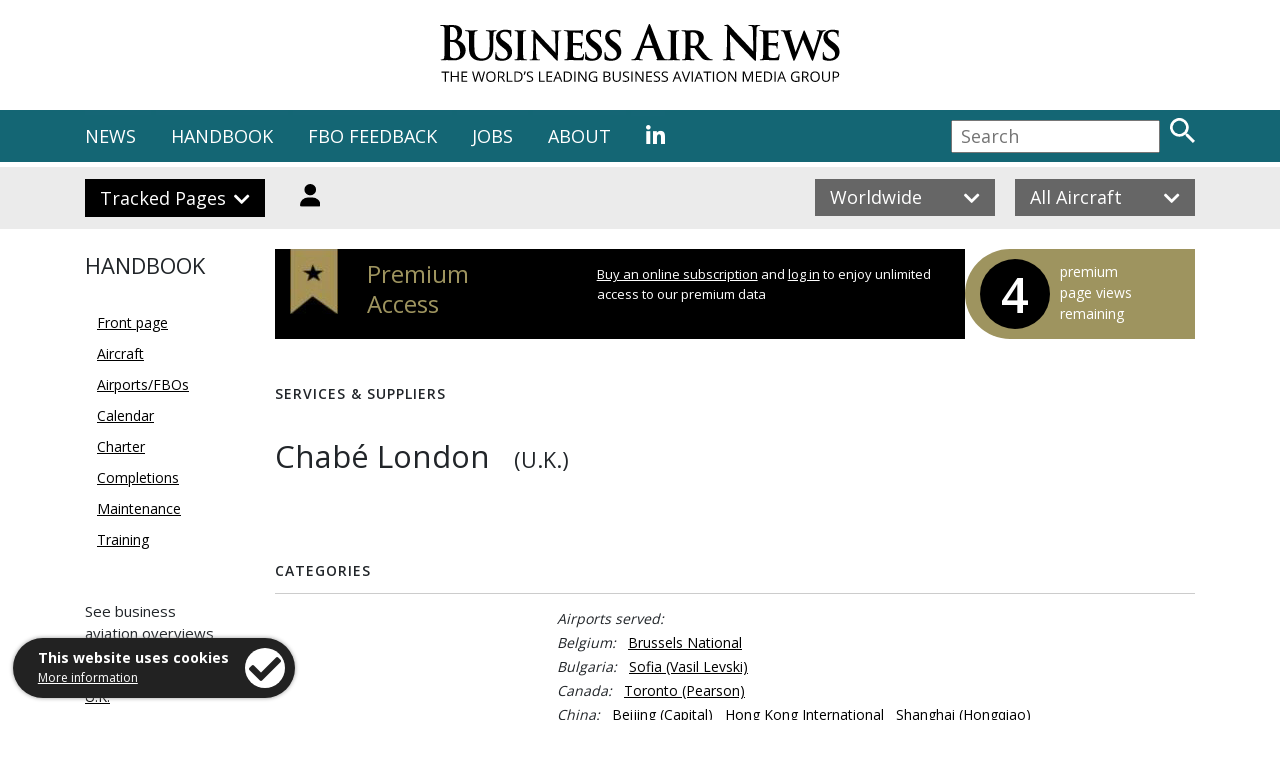

--- FILE ---
content_type: text/html; charset=utf-8
request_url: https://www.businessairnews.com/hb_industrypage.html?recnum=153976
body_size: 8439
content:


<!DOCTYPE HTML PUBLIC "-//W3C//DTD HTML 4.01 Transitional//EN"
"http://www.w3.org/TR/html4/loose.dtd">

<html lang="en">
    <head>
 
<!-- Global site tag (gtag.js) - Google Analytics -->
<!--
><script async src="https://www.googletagmanager.com/gtag/js?id=UA-216802-20"></script>
<script>
  window.dataLayer = window.dataLayer || [];
  function gtag(){dataLayer.push(arguments);}
  gtag('js', new Date());

  gtag('config', 'UA-216802-20');
</script> -->

<!-- Google tag (gtag.js) -->
<script async src="https://www.googletagmanager.com/gtag/js?id=G-7SZEM3ESBG"></script>
<script>
  window.dataLayer = window.dataLayer || [];
  function gtag(){dataLayer.push(arguments);}
  gtag('js', new Date());

  gtag('config', 'G-7SZEM3ESBG');
</script>
	<meta name="robots" content="noarchive, noai">
        <meta charset="utf-8" />
        <meta http-equiv="X-UA-Compatible" content="IE=edge" />
        <meta http-equiv="Content-Type" content="text/html; charset=iso-8859-1" />
        <meta name="viewport" content="width=device-width, minimum-scale=1.0, maximum-scale=1.0, user-scalable=no">
        
	<meta name="Description" content="Details about Chabé London, including contacts and activities" />
        <meta name="Keywords" content="Chabé London, contact, telephone, web, email, activities" />
        <title>Chabé London | Handbook | Business Air News</title>
        
        <link rel="shortcut icon" href="favicon.ico" type="image/x-icon" />
        <link rel="icon" href="favicon.ico" type="image/x-icon" />

<link rel="stylesheet" href="https://stackpath.bootstrapcdn.com/bootstrap/4.3.1/css/bootstrap.min.css" integrity="sha384-ggOyR0iXCbMQv3Xipma34MD+dH/1fQ784/j6cY/iJTQUOhcWr7x9JvoRxT2MZw1T" crossorigin="anonymous" />
     
        <link rel="stylesheet" href="https://use.fontawesome.com/releases/v5.0.13/css/all.css" integrity="sha384-DNOHZ68U8hZfKXOrtjWvjxusGo9WQnrNx2sqG0tfsghAvtVlRW3tvkXWZh58N9jp" crossorigin="anonymous" />
        <link href="https://fonts.googleapis.com/css?family=Open+Sans:Regular,Regular Italic,Semi-Bold,Bold" rel="stylesheet">
        <link href="https://fonts.googleapis.com/css?family=EB+Garamond:Medium,Semi-Bold,Bold,Extra-Bold" rel="stylesheet">
        <link href="https://fonts.googleapis.com/css?family=Merriweather:Regular,Bold,Black" rel="stylesheet">
        <!-- ><link rel="stylesheet" href="https://use.typekit.net/blk2yvj.css" /> -->
        
        <link href="css/stylesheet.css" rel="stylesheet" type="text/css" />
        <link href="css/cookies.css" rel="stylesheet" type="text/css" />
        <link rel="stylesheet" type="text/css" href="slick/slick.css"/>
        <link rel="stylesheet" type="text/css" href="slick/slick-theme.css"/>
        
        <script src="https://ajax.googleapis.com/ajax/libs/jquery/3.3.1/jquery.min.js"></script>
<script src="https://cdnjs.cloudflare.com/ajax/libs/popper.js/1.14.7/umd/popper.min.js" integrity="sha384-UO2eT0CpHqdSJQ6hJty5KVphtPhzWj9WO1clHTMGa3JDZwrnQq4sF86dIHNDz0W1" crossorigin="anonymous"></script>
<script src="https://stackpath.bootstrapcdn.com/bootstrap/4.3.1/js/bootstrap.min.js" integrity="sha384-JjSmVgyd0p3pXB1rRibZUAYoIIy6OrQ6VrjIEaFf/nJGzIxFDsf4x0xIM+B07jRM" crossorigin="anonymous"></script>

	<script type="text/javascript" src="https://www.businessairnews.com/ajax/ss.js"></script>
	<!-- <script type="text/javascript" src="https://www.businessairnews.com/jquery.fancybox/jquery.js"></script> -->

        <script src='https://www.google.com/recaptcha/api.js'></script>
        <script type="text/javascript" src="slick/slick.min.js"></script>
</head>
    
<body>

	<!-- Cookies Code Start -->
	
	    <div class="cookietab">
            <div class="cookietext">
                <b>This website uses cookies</b><br />
                <span class="moreinfo"><a href="http://www.stanstednews.com/privacy.html">More information</a></span>
            </div>
            <div class="cookieicon iconright clickable" id="acceptCookies" alt="I accept" title="I accept">
                <i class="fa fa-check" aria-hidden="true"></i>
            </div>
	    </div>
	
    <!-- Cookies Code End -->









   <div class="container">
        <div class="row header">
            <div class="col-2"></div>
            <div class="col-8 text-center">
                <a href="default.html"><img src="images/logo.svg" class="logo img-fluid" alt="Business Air News" title="Business Air News" class="img-fluid" style="margin-top:24px; margin-bottom:24px" /></a>
            </div>
     
        </div>
    </div>


     



<!-- ### MAIN MENU START ### -->

<div class="nav-strip">
    <div class="container">
        <div class="row">
            <div class="col-lg-9 nav-links d-none d-lg-block">
                <ul>
                    <li class="menu-news">
                        NEWS
                        <div class="colour-fill fill-news"></div>
                    </li>
                    <li class="menu-handbook">
                        HANDBOOK
                        <div class="colour-fill fill-handbook"></div>
                    </li>
 <!--
                    <li class="menu-aircraft">
                        AIRCRAFT
                        <div class="colour-fill fill-aircraft"></div>
                    </li>
-->
                    <li><a href="fbo.html">FBO FEEDBACK</a></li>
                    <li><a href="jobs_front.html">JOBS</a></li>
                    <li><a href="contact.html">ABOUT</a></li>
                   <!--  <li><a href="https://twitter.com/BusinessAirNews" target="_blank"><i class="fab fa-twitter"></i></a></li> -->
                    <li><a href="https://www.linkedin.com/company/business-air-news/" target="_blank"><i class="fab fa-linkedin-in"></i></a></li>
                </ul>
            </div>
            <div class="col-2 col-lg-4 d-block d-lg-none">
                <i class="fas fa-bars mobile-menu-button"></i>
            </div>
            <div class="col-10 col-lg-3 text-right search-col">
                <form name="search-desk" id="search-desk" enctype="multipart/form-data" method="POST" action="search_results.html"><input type="text" class="search" name="search_term" id="search_term" placeholder="Search" /> <input type="image" src="images/search.svg" class="search-button" alt="Search" title="Search" /></form>
            </div>


            <!-- MOBILE MENU -->
            <div class="col-lg-8 nav-links mobile-menu-new">
                <ul>
                    <li class="menu-news-mob">
                        NEWS <i class="fas fa-chevron-right dropdown-arrow mob-arrow-news"></i>
                        <div class="drop-mob dropdown-news-mob">
                            <ul>
                                <li><i>Online</i></li>
                                <li><a href="default.html">Front page</a></li>
                                <li><a href="mag_news.html">Archive</a></li>
                                <li></li>
                                <li><i>Bulletin</i></li>
                                <li><a href="bulletin_email.html" target="_blank">Latest weekly issue</a></li>
                                <li><a href="show_news.html">Show news</a></li>
                                <li><a href="bulletin_request.html">Subscribe free</a></li>
                                <li></li>
                                <li><i>Magazine</i></li>
                                <li><a href="https://www.businessairnews.com/viewer/375/html5/index.html" target="_blank">Latest: November/December 2025</a></li>
                                <li><a href="mag_issues.html">Back issues</a></li>
                                <li><a href="mag_subsfree.html">Request a copy</a></li>
                                <li><a href="advertise.html">Advertise</a></li>
                            </ul>
                        </div>
                    </li>
                    <li class="menu-handbook-mob">
                        HANDBOOK <i class="fas fa-chevron-right dropdown-arrow mob-arrow-handbook"></i>
                        <div class="drop-mob dropdown-handbook-mob">
                            <ul>
                                <li><a href="hb_airports.html">Airports/FBOs</a></li>
                                <li><a href="hb_maintenance.html">Maintenance</a></li>
                   				<li><a href="hb_training.html">Training</a></li>
                                 <li><a href="hb_completions.html">Completions</a></li>
                                 <li><a href="hb_stc.html">STCs</a></li>
                               <li><a href="hb_calendar.html">Calendar</a></li>
                                <li></li>
                    <li><a href="hb_aircraft.html">Aircraft</a></li>
                    <li><a href="index.html">Aircraft Indexes</a></li>
                                 <li><a href="hb_charter.html">Charter</a></li>
                                <li><a href="hb_charter_planner.html">Charter trip planner</a></li>
                                <li><a href="country.html">World gazetteer (by country or US state)</a></li>
                                <li></li>
                                <li><a href="shop_front.html"><b>Buy a printed copy</b></a></li>
                	  	 		<li><a href="subscribe.html">Online subscriptions</a></li>
                                <li><a href="login.html">Log In</a></li>
                            </ul>
                        </div>
                    </li>
<!--
                    <li class="menu-aircraft-mob">
                        AIRCRAFT <i class="fas fa-chevron-right dropdown-arrow mob-arrow-aircraft"></i>
                        <div class="drop-mob dropdown-aircraft-mob">
                            <ul>
                                <li><a href="#">Pre-owned for sale</a></li>
                                <li><a href="#">List your aircraft free</a></li>
                            </ul>
                        </div>
                    </li>
-->
                    <li><a href="fbo.html">FBO</a></li>
                    <li><a href="jobs_front.html">JOBS</a></li>
                    <li><a href="contact.html">ABOUT</a></li>
                    <li><!-- ><a href="https://twitter.com/BusinessAirNews" target="_blank"><i class="fab fa-twitter"></i></a>&nbsp;&nbsp; --><a href="https://www.linkedin.com/company/business-air-news/" target="_blank"><i class="fab fa-linkedin-in"></i></a></li>
                </ul>
            </div>
        </div>
    </div>
</div>

<div class="nav-dropdown news-open">
    <div class="container">
        <div class="row">
            <div class="col-md-3">
                <ul>
                                <li><i>Magazine</i></li>
                                <li><a href="https://www.businessairnews.com/viewer/375/html5/index.html" target="_blank">Latest: November/December 2025</a></li>
                                <li><a href="mag_issues.html">Back issues</a></li>
                                <li><a href="mag_subsfree.html">Request a copy</a></li>
                                <li><a href="advertise.html">Advertise</a></li>
                </ul>
            </div>
            <div class="col-md-2">
                <ul>
                                <li><i>Online</i></li>
                                <li><a href="default.html">Front page</a></li>
                                <li><a href="mag_news.html">Archive</a></li>
                </ul>
            </div>
            <div class="col-md-2">
                <ul>  
                                <li><i>Bulletin</i></li>
                                <li><a href="bulletin_email.html" target="_blank">Latest issue</a></li>
                                <li><a href="show_news.html">Show news</a></li>
                                <li><a href="bulletin_request.html">Subscribe free</a></li>
                </ul>
            </div>
            <div class="col-md-5">
                <img src="images/mega-menu-news.jpg" class="img-fluid" alt="News" title="News" />
            </div>
        </div>
    </div>
</div>

<div class="nav-dropdown handbook-open">
    <div class="container">
        <div class="row">
            <div class="col-md-3">
                <ul>
                    <li><a href="login.html">Log In</a></li>
                    <li><a href="subscribe.html">Online subscriptions</a></li>
                    <li><a href="shop_front.html">Buy a printed copy</a></li>
                    <li><a href="hb_front.html">About the Handbook</a></li>
                    <li><a href="advertise.html">Advertise</a></li>
                </ul>
            </div>
            <div class="col-md-3">
                <ul>
                    <li><a href="hb_aircraft.html">Aircraft</a></li>
                    <li><a href="index.html">Aircraft Indexes</a></li>
                    <li><a href="hb_charter.html">Charter</a></li>
                    <li><a href="hb_charter_planner.html">Charter trip planner</a></li>
                </ul>
            </div>
            <div class="col-md-3">
            	<ul>
                    <li><a href="hb_completions.html">Completions</a></li>
                    <li><a href="hb_maintenance.html">Maintenance</a></li>
                    <li><a href="hb_stc.html">STCs</a></li>
                   <li><a href="hb_training.html">Training</a></li>
                </ul>
            </div>
            <div class="col-md-3">
                <ul>
                    <li><a href="hb_airports.html">Airports/FBOs</a></li>
                    <li><a href="country.html">World gazetteer (by country or US state)</a></li>
                    <li><a href="hb_calendar.html">Calendar</a></li>
                </ul>
                <!-- <img src="images/mega-menu-handbook.jpg" class="img-fluid" alt="Handbook" title="Handbook" /> -->
            </div>
        </div>
    </div>
</div>

<div class="nav-dropdown aircraft-open">
    <div class="container">
        <div class="row">
            <div class="col-md-2"></div>
            <div class="col-md-10">
                <ul>
                    <li><a href="#">Pre-owned for sale</a></li>
                    <li><a href="#">List your aircraft free</a></li>
                </ul>
            </div>
        </div>
    </div>
</div>

<!-- ### MAIN MENU END ### -->

<div class="subnav-strip">
    <div class="container">
        <div class="row">
            <!-- Desktop -->
            <div class="col-lg-6 d-none d-lg-block">
                <div class="subnav-button submenu-tracked">Tracked Pages <i class="fas fa-chevron-down dropdown-arrow"></i></div>

				<div class="subnav-button" style="background-color: #EBEBEB"><a href="login.html" id="login-button"><img src="images/login.svg" class="login-button" alt="Login" title="Login"></a></div>

            </div>
            <div class="col-lg-6 text-right d-none d-lg-block">
                <div class="button-container">
                    <div class="subnav-button filter-button filter-location" style="background-color:#666">
                        <span class="location-name">Worldwide</span> <i class="fas fa-chevron-down dropdown-arrow location-arrow-down"></i><i class="fas fa-chevron-up dropdown-arrow location-arrow-up" style="display:none;"></i>
                    </div>
                    <div class="filter filter-location location-dropdown" style="background-color:#666">
                        <ul>
                            <li data-value="europe" class="map-link">Europe</li>
                            <li data-value="middle_east" class="map-link">Middle East</li>
                            <li data-value="africa" class="map-link">Africa</li>
                            <li data-value="asia_pacific" class="map-link">Asia Pacific</li>
                            <li data-value="north_america" class="map-link">North America</li>
                            <li data-value="south_america" class="map-link">South America</li>
                            <li data-value="worldwide" class="map-link">Worldwide</li>
                        </ul>  
                    </div>
                </div>
                <div class="button-container">
                    <div class="subnav-button filter-button filter-aircraft" style="background-color:#666">
                        <span class="aircraft-name">All Aircraft</span> <i class="fas fa-chevron-down dropdown-arrow aircraft-arrow-down"></i><i class="fas fa-chevron-up dropdown-arrow aircraft-arrow-up" style="display:none;"></i>
                    </div>
                    <div class="filter filter-aircraft aircraft-dropdown" style="background-color:#666">
                        <ul>
                            <li data-value="all" class="select-aircraft">All Aircraft</li>
                            <li data-value="long_range" class="select-aircraft">Long Range</li>
                            <li data-value="fixed_wing" class="select-aircraft">All Fixed Wing</li>
                            <li data-value="rotorcraft" class="select-aircraft">Rotorcraft</li>
                        </ul>  
                    </div>
                </div>
            </div>
            <!-- Mobile -->
            <div class="col-6 d-block d-lg-none">
                <div class="subnav-button submenu-tracked" style="width:100% !important;">Tracked Pages <i class="fas fa-chevron-down dropdown-arrow d-none d-lg-block"></i></div>
            </div>
            <div class="col-6 d-block d-lg-none">
                <div class="subnav-button" style="width:100% !important;"><a href="login.html" style="color:#ffffff!important; text-decoration:none">Login</a></div>
            </div>
            <div class="col-6 d-block d-lg-none">
                <div class="button-container" style="width:100% !important;">
                    <div class="subnav-button filter-button filter-location" style="width:100% !important;background-color:#666">
                        <span class="location-name">Worldwide</span> <i class="fas fa-chevron-down dropdown-arrow location-arrow-down"></i><i class="fas fa-chevron-up dropdown-arrow location-arrow-up" style="display:none;"></i>
                    </div>
                    <div class="filter filter-location location-dropdown" style="background-color:#666">
                        <ul>
                            <li data-value="europe" class="map-link">Europe</li>
                            <li data-value="middle_east" class="map-link">Middle East</li>
                            <li data-value="africa" class="map-link">Africa</li>
                            <li data-value="asia_pacific" class="map-link">Asia Pacific</li>
                            <li data-value="north_america" class="map-link">North America</li>
                            <li data-value="south_america" class="map-link">South America</li>
                            <li data-value="worldwide" class="map-link">Worldwide</li>
                        </ul>  
                    </div>
                </div>
            </div>
            <div class="col-6 d-block d-lg-none">
                <div class="button-container" style="width:100% !important;">
                    <div class="subnav-button filter-button filter-aircraft" style="width:100% !important;background-color:#666">
                        <span class="aircraft-name">All Aircraft</span> <i class="fas fa-chevron-down dropdown-arrow aircraft-arrow-down"></i><i class="fas fa-chevron-up dropdown-arrow aircraft-arrow-up" style="display:none;"></i>
                    </div>
                    <div class="filter filter-aircraft aircraft-dropdown" style="background-color:#666">
                        <ul>
                            <li data-value="all" class="select-aircraft">All Aircraft</li>
                            <li data-value="long_range" class="select-aircraft">Long Range</li>
                            <li data-value="fixed_wing" class="select-aircraft">All Fixed Wing</li>
                            <li data-value="rotorcraft" class="select-aircraft">Rotorcraft</li>
                        </ul>  
                    </div>
                </div>
            </div>
        </div>
    </div>
    
    
<!-- ### SUB MENU START ### -->

<div class="subnav-dropdown tracked-open">
    <div class="container">
        <div class="row">
        

	

      
 
            <!-- Desktop -->
            <div class="col-6 col-md-6 d-none d-md-block">
                <div class="subnav-button submenu-tracked">Tracked Pages <i class="fas fa-chevron-up dropdown-arrow d-none d-md-block"></i></div>


		<div class="subnav-button-light">Navigate directly to favourite company, aircraft, engine and airport pages with our <a href="tracker.html" style="text-decoration:underline">tracker</a>.</div>
	


            </div>
            <div class="col-md-6 text-right d-none d-md-block">
                <i class="far fa-times-circle subnav-close d-none d-md-block"></i>
            </div>

            <!-- Mobile -->
            <div class="col-6 col-md-6 d-block d-md-none">
                <div class="subnav-button submenu-tracked" style="width:100% !important;">Tracked Pages <i class="fas fa-chevron-up dropdown-arrow d-none d-md-block"></i></div>
            </div>
            <div class="col-6 col-md-6 d-block d-md-none"></div>
            <div class="col-md-12 d-block d-md-none">

	<div class="tracked-list" style="color:#000000">Navigate directly to favourite company, aircraft, engine and airport pages with our <a href="tracker.html" style="text-decoration:underline">tracker</a>.</div>
	


            </div>
            <div class="col-md-6 text-right d-block d-md-none">
                <i class="far fa-times-circle subnav-close d-none d-md-block"></i>
            </div>
        </div>
    </div>



    <div class="separator-20"></div>
</div>

<!-- ### SUB MENU END ### -->

</div>


    <div class="separator-20"></div>



 

	
<div class="container">
<div class="row">
	<div class="col-md-2">

           	<div class="row">
               		<div class="col-lg-12 news-column-text-title">
			HANDBOOK
			</div>
                	<div class="col-lg-12 news-column-text">
                    <ul style="margin-left: 12px">
                        <li><a href="hb_front.html">Front page</a></li>
                        <li><a href="hb_aircraft.html">Aircraft</a></li>
                        <li><a href="hb_airports.html">Airports/FBOs</a></li>
                        <li><a href="hb_calendar.html">Calendar</a></li>
                        <li><a href="hb_charter.html">Charter</a></li>
                        <li><a href="hb_completions.html">Completions</a></li>
                        <li><a href="hb_maintenance.html">Maintenance</a></li>
                        <li><a href="hb_training.html">Training</a></li>
                    </ul>
                    <div class="clearfix"></div>
                    
                    
                    
                    
                    
        		</div>
       		</div>
                    <div class="spaced-text" style="margin-right: 30px">
                        See business aviation overviews in our Gazetteer...
                    </div>

	<p><a href="country.html?name=U.K.">U.K.</a><br>


</p>
   	</div>

        <div class="col-md-10">





<div class="container">
<div class="row">
        <div class="col-md-4 col-12 premium-bar">
                 <div class="premium-flag"><img src="images/icons/premium-flag.jpg" /></div>
                 <div class="title">Premium<br />Access</div>
        </div>
        <div class="col-md-5 col-12 premium-bar">
                <div class="body"><a href="shop_front.html">Buy an online subscription</a> and <a href="login.html">log in</a> to enjoy unlimited access to our premium data</div>
        </div>

        <div class="col-md-3 col-12 premium-bar-counter" style="">
                <div class="counter">4</div><div class="body">premium <br class="d-none d-md-block" />page views <br class="d-none d-md-block" />remaining</div>
        </div>
</div>
</div>
              
<div class="separator-sm"></div>
                



<div class="row">
        <div class="col-md-12">
        <div class="hb-section">Services & Suppliers</div>




        <div class="hb-company">Chabé London &nbsp; <span style="font-size: 0.7em">(U.K.)</span></div>



<p></p>







<div class="separator-sm"></div>
<div class="hb-section">Categories</div>
<div class="separator-line"></div>
		



	


<table class="plain" border="0" width="100%" cellpadding="0" cellspacing="0">
<tbody>

	
<tr height="32"><td width="30%"><a href="hb_industrysearch.html?category=Ground Transportation">Ground&nbsp;Transportation</a></td>


<td width="70%" style="line-height: 24px"><i>Airports served:</i><br>

		<i>Belgium:&nbsp;&nbsp; </i>

<a href="hb_airportpage.html?recnum=18">Brussels National</a>&nbsp;&nbsp; 

		<br><i>Bulgaria:&nbsp;&nbsp; </i>

<a href="hb_airportpage.html?recnum=26">Sofia (Vasil Levski)</a>&nbsp;&nbsp; 

		<br><i>Canada:&nbsp;&nbsp; </i>

<a href="hb_airportpage.html?recnum=2381">Toronto (Pearson)</a>&nbsp;&nbsp; 

		<br><i>China:&nbsp;&nbsp; </i>

<a href="hb_airportpage.html?recnum=2301">Beijing (Capital)</a>&nbsp;&nbsp; 

<a href="hb_airportpage.html?recnum=2436">Hong Kong International</a>&nbsp;&nbsp; 

<a href="hb_airportpage.html?recnum=2305">Shanghai (Hongqiao)</a>&nbsp;&nbsp; 

		<br><i>Czech Republic:&nbsp;&nbsp; </i>

<a href="hb_airportpage.html?recnum=50">Prague (Vaclav Havel)</a>&nbsp;&nbsp; 

		<br><i>Finland:&nbsp;&nbsp; </i>

<a href="hb_airportpage.html?recnum=102">Helsinki (Vantaa)</a>&nbsp;&nbsp; 

		<br><i>France:&nbsp;&nbsp; </i>

<a href="hb_airportpage.html?recnum=225">Biarritz Pays Basque</a>&nbsp;&nbsp; 

<a href="hb_airportpage.html?recnum=258">Chalons (Paris-Vatry)</a>&nbsp;&nbsp; 

<a href="hb_airportpage.html?recnum=280">Dijon-Bourgogne</a>&nbsp;&nbsp; 

<a href="hb_airportpage.html?recnum=350">Lyon (Bron)</a>&nbsp;&nbsp; 

<a href="hb_airportpage.html?recnum=356">Marseille/Provence</a>&nbsp;&nbsp; 

<a href="hb_airportpage.html?recnum=411">Nice/Cote d'Azur</a>&nbsp;&nbsp; 

<a href="hb_airportpage.html?recnum=422">Paris (Charles de Gaulle)</a>&nbsp;&nbsp; 

<a href="hb_airportpage.html?recnum=423">Paris (Le Bourget)</a>&nbsp;&nbsp; 

<a href="hb_airportpage.html?recnum=424">Paris (Orly)</a>&nbsp;&nbsp; 

<a href="hb_airportpage.html?recnum=478">Toulouse (Blagnac)</a>&nbsp;&nbsp; 

<a href="hb_airportpage.html?recnum=2416">Tours (Val de Loire)</a>&nbsp;&nbsp; 

		<br><i>Germany:&nbsp;&nbsp; </i>

<a href="hb_airportpage.html?recnum=523">Berlin (Brandenburg)</a>&nbsp;&nbsp; 

<a href="hb_airportpage.html?recnum=550">Cologne-Bonn</a>&nbsp;&nbsp; 

<a href="hb_airportpage.html?recnum=567">Dusseldorf</a>&nbsp;&nbsp; 

<a href="hb_airportpage.html?recnum=590">Frankfurt-Hahn</a>&nbsp;&nbsp; 

<a href="hb_airportpage.html?recnum=591">Frankfurt/Main</a>&nbsp;&nbsp; 

<a href="hb_airportpage.html?recnum=612">Hamburg</a>&nbsp;&nbsp; 

<a href="hb_airportpage.html?recnum=666">Leipzig-Halle</a>&nbsp;&nbsp; 

<a href="hb_airportpage.html?recnum=706">Munich</a>&nbsp;&nbsp; 

<a href="hb_airportpage.html?recnum=781">Stuttgart</a>&nbsp;&nbsp; 

		<br><i>Israel:&nbsp;&nbsp; </i>

<a href="hb_airportpage.html?recnum=950">Tel Aviv (Ben Gurion)</a>&nbsp;&nbsp; 

		<br><i>Italy:&nbsp;&nbsp; </i>

<a href="hb_airportpage.html?recnum=974">Florence (Peretola)</a>&nbsp;&nbsp; 

<a href="hb_airportpage.html?recnum=1004">Naples (Capodichino)</a>&nbsp;&nbsp; 

<a href="hb_airportpage.html?recnum=1005">Olbia (Costa Smeralda)</a>&nbsp;&nbsp; 

<a href="hb_airportpage.html?recnum=1023">Rome (Ciampino)</a>&nbsp;&nbsp; 

<a href="hb_airportpage.html?recnum=1024">Rome (Fiumicino)</a>&nbsp;&nbsp; 

<a href="hb_airportpage.html?recnum=1041">Venice (Marco Polo)</a>&nbsp;&nbsp; 

<a href="hb_airportpage.html?recnum=1871">Verona (Villafranca)</a>&nbsp;&nbsp; 

		<br><i>Netherlands:&nbsp;&nbsp; </i>

<a href="hb_airportpage.html?recnum=1072">Amsterdam (Schiphol)</a>&nbsp;&nbsp; 

<a href="hb_airportpage.html?recnum=1081">Maastricht-Aachen</a>&nbsp;&nbsp; 

<a href="hb_airportpage.html?recnum=1082">Rotterdam (The Hague)</a>&nbsp;&nbsp; 

		<br><i>Norway:&nbsp;&nbsp; </i>

<a href="hb_airportpage.html?recnum=1136">Oslo (Gardermoen)</a>&nbsp;&nbsp; 

		<br><i>Poland:&nbsp;&nbsp; </i>

<a href="hb_airportpage.html?recnum=1235">Warsaw (Frederic Chopin)</a>&nbsp;&nbsp; 

		<br><i>Portugal:&nbsp;&nbsp; </i>

<a href="hb_airportpage.html?recnum=1256">Faro (Gago Coutinho International)</a>&nbsp;&nbsp; 

<a href="hb_airportpage.html?recnum=1257">Lisbon (Humberto Delgado)</a>&nbsp;&nbsp; 

<a href="hb_airportpage.html?recnum=1260">Porto (Francisco sa Carneiro)</a>&nbsp;&nbsp; 

		<br><i>Republic of Ireland:&nbsp;&nbsp; </i>

<a href="hb_airportpage.html?recnum=920">Connaught (Ireland West Knock)</a>&nbsp;&nbsp; 

<a href="hb_airportpage.html?recnum=924">Dublin International</a>&nbsp;&nbsp; 

<a href="hb_airportpage.html?recnum=929">Shannon</a>&nbsp;&nbsp; 

		<br><i>Romania:&nbsp;&nbsp; </i>

<a href="hb_airportpage.html?recnum=1823">Bucharest (Henri Coanda)</a>&nbsp;&nbsp; 

		<br><i>South Africa:&nbsp;&nbsp; </i>

<a href="hb_airportpage.html?recnum=2685">Cape Town</a>&nbsp;&nbsp; 

<a href="hb_airportpage.html?recnum=2687">Johannesburg (O.R. Tambo Int'l)</a>&nbsp;&nbsp; 

		<br><i>Spain:&nbsp;&nbsp; </i>

<a href="hb_airportpage.html?recnum=1489">Ibiza</a>&nbsp;&nbsp; 

<a href="hb_airportpage.html?recnum=1493">Madrid (Barajas)</a>&nbsp;&nbsp; 

<a href="hb_airportpage.html?recnum=1495">Madrid (Torrejon)</a>&nbsp;&nbsp; 

<a href="hb_airportpage.html?recnum=1497">Malaga</a>&nbsp;&nbsp; 

<a href="hb_airportpage.html?recnum=1498">Palma de Mallorca</a>&nbsp;&nbsp; 

<a href="hb_airportpage.html?recnum=1513">Seville</a>&nbsp;&nbsp; 

<a href="hb_airportpage.html?recnum=1514">Valencia</a>&nbsp;&nbsp; 

		<br><i>Sweden:&nbsp;&nbsp; </i>

<a href="hb_airportpage.html?recnum=1537">Goteborg (Landvetter)</a>&nbsp;&nbsp; 

		<br><i>Switzerland:&nbsp;&nbsp; </i>

<a href="hb_airportpage.html?recnum=1626">Geneva</a>&nbsp;&nbsp; 

<a href="hb_airportpage.html?recnum=1638">Sion</a>&nbsp;&nbsp; 

<a href="hb_airportpage.html?recnum=1641">Zurich</a>&nbsp;&nbsp; 

		<br><i>U.K.:&nbsp;&nbsp; </i>

<a href="hb_airportpage.html?recnum=818">Bristol</a>&nbsp;&nbsp; 

<a href="hb_airportpage.html?recnum=1144">Edinburgh</a>&nbsp;&nbsp; 

<a href="hb_airportpage.html?recnum=1147">Exeter</a>&nbsp;&nbsp; 

<a href="hb_airportpage.html?recnum=1149">Farnborough</a>&nbsp;&nbsp; 

<a href="hb_airportpage.html?recnum=36">Leeds Bradford</a>&nbsp;&nbsp; 

<a href="hb_airportpage.html?recnum=813">London (Biggin Hill)</a>&nbsp;&nbsp; 

<a href="hb_airportpage.html?recnum=1177">London (Gatwick)</a>&nbsp;&nbsp; 

<a href="hb_airportpage.html?recnum=48">London (Heathrow)</a>&nbsp;&nbsp; 

<a href="hb_airportpage.html?recnum=61">London (London City)</a>&nbsp;&nbsp; 

<a href="hb_airportpage.html?recnum=1178">London (Luton)</a>&nbsp;&nbsp; 

<a href="hb_airportpage.html?recnum=47">London (Stansted)</a>&nbsp;&nbsp; 

<a href="hb_airportpage.html?recnum=1205">Manchester</a>&nbsp;&nbsp; 

<a href="hb_airportpage.html?recnum=1143">Nottingham (East Midlands)</a>&nbsp;&nbsp; 

<a href="hb_airportpage.html?recnum=1448">Southampton</a>&nbsp;&nbsp; 

		<br><i>U.S.A.:&nbsp;&nbsp; </i>

<a href="hb_airportpage.html?recnum=2065">New York (JF Kennedy)</a>&nbsp;&nbsp; 

<a href="hb_airportpage.html?recnum=2066">New York (La Guardia)</a>&nbsp;&nbsp; 

		<br><i>United Arab Emirates:&nbsp;&nbsp; </i>

<a href="hb_airportpage.html?recnum=2987">Dubai (Al Maktoum International)</a>&nbsp;&nbsp; 

<a href="hb_airportpage.html?recnum=1769">Dubai International</a>&nbsp;&nbsp; 



</tr>


</tbody>
</table>










<div class="separator-sm"></div>
<div class="hb-section">Company data</div>
<div class="separator-line"></div>


<div class="company-data">
        <div class="container">
        <div class="row">
        <div class="col-md-5">
<ul>

	<li>Telephone: &nbsp; +44 203 745 5945</li>

	<li>Email: &nbsp; <a href="mailto:london@chabe.com?subject=Enquiry via the Business Air News Handbook web site">london@chabe.com</a></li>

</ul>
	</div>
	<div class="col-md-7">
<ul>

	<li>Web: &nbsp; <a href="https://www.businessairnews.com/web_link.html?id=153976&linktype=listing" target=remote">www.chabe.com/london</a></li>

	<a href="http://www.linkedin.com/company/chabe" target="_blank"><img src="images/icons/linkedin.png" style="margin-right:12px;" /></a>

	<a href="http://www.facebook.com/ChabeGroupe" target="_blank"><img src="images/icons/facebook.jpg" style="margin-right:12px;" /></a>

</ul>
</div>
</div></div></div>

<div class="separator-sm"></div>
<div class="hb-section">News from Business Air News</div>
<div class="separator-line"></div>



	<p class="blurb" style="margin-left: 6px; margin-top: 20px; margin-bottom:4px">Sorry, no news. Please use our <a href="javascript:openfeedback('Company:153976')">Feedback form</a> to advise us.</p>
		



<div class="separator-sm"></div>
<div class="hb-section">Press Releases</div>
<div class="separator-line"></div>



	<p class="blurb" style="margin-left: 6px; margin-top: 20px; margin-bottom:4px">Sorry, no company press releases. Please use our <a href="javascript:openfeedback('Company:153976')">Feedback form</a> to advise us.</p>
		







		




<div class="news blurb" style="margin-top:24px">To advise us of any errors or omissions on this page, please use our <a href="javascript:openfeedback('Company:153976')">Feedback form</a>.</p></div>


</div></div>

        <p style="margin-top: 36px">&nbsp;</p>
</div>
</div>

&nbsp;


<div class="nav-wrap">
    <div class="container">
        <div class="row navigation">
        
        <div class="container d-none d-md-block">
	<div class="row footer">
                <div class="col-md-4">
                    &copy; Copyright of Stansted News Limited 2025
                </div>
                <div class="col-md-2">
                    <!-- <a href="https://twitter.com/BusinessAirNews" target="_blank">
                        <img src="images/icons/twitter.svg" class="twitter" alt="Follow us on Twitter" title="Follow us on Twitter" />
                    </a> -->
                </div>
                <div class="col-md-3">
                    <ul>
                        <li><a href="terms.html">Terms &amp; Conditions</a></li>
                    </ul>
                </div>
                <div class="col-md-3">
                    <ul>
                        <li><a href="https://www.stanstednews.com/privacy.html">Privacy & Cookies Policy</a></li>
                    </ul>
                </div>
            </div>
        </div>

        <div class="container d-block d-md-none">
	<div class="row footer">
                <div class="col-lg-12 text-center">
                    &copy; Copyright of Stansted News Limited 2025
                </div>
                <div class="col-lg-12 text-center" style="margin-top: 20px;">
                    <a href="terms.html">Terms &amp; Conditions</a> | <a href="https://www.stanstednews.com/privacy.html">Privacy & Cookies Policy</a>
                </div>
                <div class="col-lg-12 text-center" style="margin: 20px 0;">
                    <a href="https://twitter.com/BusinessAirNews" target="_blank">
                        <img src="images/icons/twitter.svg" class="twitter" alt="Follow us on Twitter" title="Follow us on Twitter" />
                    </a>
                </div>
            </div>
        </div>

</div>
</div>
</div>

	<p style="margin: 36px">&nbsp;</p>
	
        <script src="js/scripts.js"></script>
        <script src="js/cookies.js"></script>
<!-- Go to www.addthis.com/dashboard to customize your tools -->
	<script type="text/javascript" src="//s7.addthis.com/js/300/addthis_widget.js#pubid=ra-5d3842958ee54873"></script>

<script>
$(function () {
 $('[data-toggle="tooltip"]').tooltip()
})
</script>

</body>
</html>